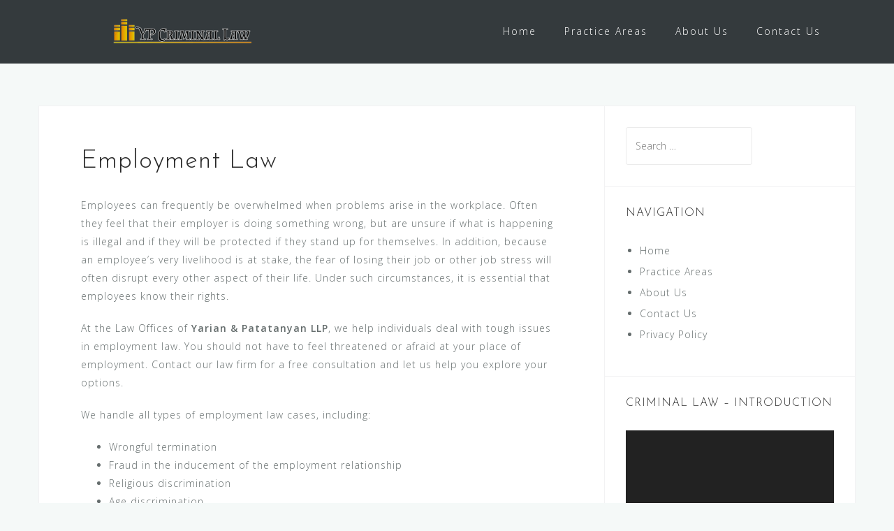

--- FILE ---
content_type: text/html; charset=UTF-8
request_url: https://www.ypcriminallaw.com/employment-law/
body_size: 6453
content:
<!DOCTYPE html>
<html lang="en-US">
<head>
<meta charset="UTF-8">
<meta name="viewport" content="width=device-width, initial-scale=1">
<link rel="profile" href="https://gmpg.org/xfn/11">
<link rel="pingback" href="https://www.ypcriminallaw.com/xmlrpc.php">

<title>Employment Law &#8211; YP Criminal Law</title>
<meta name='robots' content='max-image-preview:large' />
<link rel='dns-prefetch' href='//fonts.googleapis.com' />
<link rel='dns-prefetch' href='//s.w.org' />
<link rel="alternate" type="application/rss+xml" title="YP Criminal Law &raquo; Feed" href="https://www.ypcriminallaw.com/feed/" />
<link rel="alternate" type="application/rss+xml" title="YP Criminal Law &raquo; Comments Feed" href="https://www.ypcriminallaw.com/comments/feed/" />
		<script type="text/javascript">
			window._wpemojiSettings = {"baseUrl":"https:\/\/s.w.org\/images\/core\/emoji\/13.1.0\/72x72\/","ext":".png","svgUrl":"https:\/\/s.w.org\/images\/core\/emoji\/13.1.0\/svg\/","svgExt":".svg","source":{"concatemoji":"https:\/\/www.ypcriminallaw.com\/wp-includes\/js\/wp-emoji-release.min.js?ver=5.8.12"}};
			!function(e,a,t){var n,r,o,i=a.createElement("canvas"),p=i.getContext&&i.getContext("2d");function s(e,t){var a=String.fromCharCode;p.clearRect(0,0,i.width,i.height),p.fillText(a.apply(this,e),0,0);e=i.toDataURL();return p.clearRect(0,0,i.width,i.height),p.fillText(a.apply(this,t),0,0),e===i.toDataURL()}function c(e){var t=a.createElement("script");t.src=e,t.defer=t.type="text/javascript",a.getElementsByTagName("head")[0].appendChild(t)}for(o=Array("flag","emoji"),t.supports={everything:!0,everythingExceptFlag:!0},r=0;r<o.length;r++)t.supports[o[r]]=function(e){if(!p||!p.fillText)return!1;switch(p.textBaseline="top",p.font="600 32px Arial",e){case"flag":return s([127987,65039,8205,9895,65039],[127987,65039,8203,9895,65039])?!1:!s([55356,56826,55356,56819],[55356,56826,8203,55356,56819])&&!s([55356,57332,56128,56423,56128,56418,56128,56421,56128,56430,56128,56423,56128,56447],[55356,57332,8203,56128,56423,8203,56128,56418,8203,56128,56421,8203,56128,56430,8203,56128,56423,8203,56128,56447]);case"emoji":return!s([10084,65039,8205,55357,56613],[10084,65039,8203,55357,56613])}return!1}(o[r]),t.supports.everything=t.supports.everything&&t.supports[o[r]],"flag"!==o[r]&&(t.supports.everythingExceptFlag=t.supports.everythingExceptFlag&&t.supports[o[r]]);t.supports.everythingExceptFlag=t.supports.everythingExceptFlag&&!t.supports.flag,t.DOMReady=!1,t.readyCallback=function(){t.DOMReady=!0},t.supports.everything||(n=function(){t.readyCallback()},a.addEventListener?(a.addEventListener("DOMContentLoaded",n,!1),e.addEventListener("load",n,!1)):(e.attachEvent("onload",n),a.attachEvent("onreadystatechange",function(){"complete"===a.readyState&&t.readyCallback()})),(n=t.source||{}).concatemoji?c(n.concatemoji):n.wpemoji&&n.twemoji&&(c(n.twemoji),c(n.wpemoji)))}(window,document,window._wpemojiSettings);
		</script>
		<style type="text/css">
img.wp-smiley,
img.emoji {
	display: inline !important;
	border: none !important;
	box-shadow: none !important;
	height: 1em !important;
	width: 1em !important;
	margin: 0 .07em !important;
	vertical-align: -0.1em !important;
	background: none !important;
	padding: 0 !important;
}
</style>
	<link rel='stylesheet' id='bootstrap-css'  href='https://www.ypcriminallaw.com/wp-content/themes/astrid/css/bootstrap/bootstrap.min.css?ver=1' type='text/css' media='all' />
<link rel='stylesheet' id='wp-block-library-css'  href='https://www.ypcriminallaw.com/wp-includes/css/dist/block-library/style.min.css?ver=5.8.12' type='text/css' media='all' />
<link rel='stylesheet' id='contact-form-7-css'  href='https://www.ypcriminallaw.com/wp-content/plugins/contact-form-7/includes/css/styles.css?ver=5.4.2' type='text/css' media='all' />
<link rel='stylesheet' id='astrid-style-css'  href='https://www.ypcriminallaw.com/wp-content/themes/astrid/style.css?ver=5.8.12' type='text/css' media='all' />
<style id='astrid-style-inline-css' type='text/css'>
.site-header {position: fixed;}
.site-title a,.site-title a:hover { color:#ffffff}
.site-description { color:#BDBDBD}
.site-header,.site-header.header-scrolled { background-color:rgba(32,37,41,0.9)}
@media only screen and (max-width: 1024px) { .site-header.has-header,.site-header.has-video,.site-header.has-single,.site-header.has-shortcode { background-color:rgba(32,37,41,0.9)} }
body, .widget-area .widget, .widget-area .widget a { color:#656D6D}
.footer-widgets, .site-footer, .footer-info { background-color:#202529}
body {font-family: 'Open Sans', sans-serif;}
h1, h2, h3, h4, h5, h6, .fact .fact-number, .fact .fact-name, .site-title {font-family: 'Josefin Sans', sans-serif;}
.site-title { font-size:36px; }
.site-description { font-size:14px; }
h1 { font-size:36px; }
h2 { font-size:30px; }
h3 { font-size:24px; }
h4 { font-size:16px; }
h5 { font-size:14px; }
h6 { font-size:12px; }
body { font-size:14px; }

</style>
<link rel='stylesheet' id='astrid-body-fonts-css'  href='//fonts.googleapis.com/css?family=Open+Sans%3A300%2C300italic%2C600%2C600italic&#038;ver=5.8.12' type='text/css' media='all' />
<link rel='stylesheet' id='astrid-headings-fonts-css'  href='//fonts.googleapis.com/css?family=Josefin+Sans%3A300italic%2C300&#038;ver=5.8.12' type='text/css' media='all' />
<link rel='stylesheet' id='font-awesome-css'  href='https://www.ypcriminallaw.com/wp-content/themes/astrid/fonts/font-awesome.min.css?ver=5.8.12' type='text/css' media='all' />
<script type='text/javascript' src='https://www.ypcriminallaw.com/wp-includes/js/jquery/jquery.min.js?ver=3.6.0' id='jquery-core-js'></script>
<script type='text/javascript' src='https://www.ypcriminallaw.com/wp-includes/js/jquery/jquery-migrate.min.js?ver=3.3.2' id='jquery-migrate-js'></script>
<link rel="https://api.w.org/" href="https://www.ypcriminallaw.com/wp-json/" /><link rel="alternate" type="application/json" href="https://www.ypcriminallaw.com/wp-json/wp/v2/pages/37" /><link rel="EditURI" type="application/rsd+xml" title="RSD" href="https://www.ypcriminallaw.com/xmlrpc.php?rsd" />
<link rel="wlwmanifest" type="application/wlwmanifest+xml" href="https://www.ypcriminallaw.com/wp-includes/wlwmanifest.xml" /> 
<meta name="generator" content="WordPress 5.8.12" />
<link rel="canonical" href="https://www.ypcriminallaw.com/employment-law/" />
<link rel='shortlink' href='https://www.ypcriminallaw.com/?p=37' />
<link rel="alternate" type="application/json+oembed" href="https://www.ypcriminallaw.com/wp-json/oembed/1.0/embed?url=https%3A%2F%2Fwww.ypcriminallaw.com%2Femployment-law%2F" />
<link rel="alternate" type="text/xml+oembed" href="https://www.ypcriminallaw.com/wp-json/oembed/1.0/embed?url=https%3A%2F%2Fwww.ypcriminallaw.com%2Femployment-law%2F&#038;format=xml" />
<link rel="icon" href="https://www.ypcriminallaw.com/wp-content/uploads/2020/09/cropped-yp-logo-150x60.png" sizes="32x32" />
<link rel="icon" href="https://www.ypcriminallaw.com/wp-content/uploads/2020/09/cropped-yp-logo.png" sizes="192x192" />
<link rel="apple-touch-icon" href="https://www.ypcriminallaw.com/wp-content/uploads/2020/09/cropped-yp-logo.png" />
<meta name="msapplication-TileImage" content="https://www.ypcriminallaw.com/wp-content/uploads/2020/09/cropped-yp-logo.png" />
</head>

<body class="page-template-default page page-id-37 wp-custom-logo">

<div class="preloader">
<div class="preloader-inner">
	<ul><li></li><li></li><li></li><li></li><li></li><li></li></ul>
</div>
</div>

<div id="page" class="site">
	<a class="skip-link screen-reader-text" href="#content">Skip to content</a>

	<header id="masthead" class="site-header " role="banner">
		<div class="container">
			<div class="site-branding col-md-4 col-sm-6 col-xs-12">
				<a href="https://www.ypcriminallaw.com/" class="custom-logo-link" rel="home"><img width="200" height="60" src="https://www.ypcriminallaw.com/wp-content/uploads/2017/08/cropped-yp-logo.png" class="custom-logo" alt="YP Criminal Law" srcset="https://www.ypcriminallaw.com/wp-content/uploads/2017/08/cropped-yp-logo.png 200w, https://www.ypcriminallaw.com/wp-content/uploads/2017/08/cropped-yp-logo-100x30.png 100w" sizes="(max-width: 200px) 100vw, 200px" /></a>			</div>
			<div class="btn-menu col-md-8 col-sm-6 col-xs-12"><i class="fa fa-navicon"></i></div>
			<nav id="mainnav" class="main-navigation col-md-8 col-sm-6 col-xs-12" role="navigation">
				<div class="menu-main-container"><ul id="primary-menu" class="menu"><li id="menu-item-51" class="menu-item menu-item-type-post_type menu-item-object-page menu-item-home menu-item-51"><a href="https://www.ypcriminallaw.com/">Home</a></li>
<li id="menu-item-56" class="menu-item menu-item-type-custom menu-item-object-custom current-menu-ancestor current-menu-parent menu-item-has-children menu-item-56"><a href="#">Practice Areas</a>
<ul class="sub-menu">
	<li id="menu-item-46" class="menu-item menu-item-type-post_type menu-item-object-page menu-item-46"><a href="https://www.ypcriminallaw.com/business-law/">Business Law</a></li>
	<li id="menu-item-48" class="menu-item menu-item-type-post_type menu-item-object-page menu-item-48"><a href="https://www.ypcriminallaw.com/criminal-law/">Criminal Law</a></li>
	<li id="menu-item-49" class="menu-item menu-item-type-post_type menu-item-object-page menu-item-49"><a href="https://www.ypcriminallaw.com/elder-abuse/">Elder Abuse</a></li>
	<li id="menu-item-50" class="menu-item menu-item-type-post_type menu-item-object-page current-menu-item page_item page-item-37 current_page_item menu-item-50"><a href="https://www.ypcriminallaw.com/employment-law/" aria-current="page">Employment Law</a></li>
	<li id="menu-item-52" class="menu-item menu-item-type-post_type menu-item-object-page menu-item-52"><a href="https://www.ypcriminallaw.com/medical-malpractice/">Medical Malpractice</a></li>
	<li id="menu-item-53" class="menu-item menu-item-type-post_type menu-item-object-page menu-item-53"><a href="https://www.ypcriminallaw.com/personal-injury/">Personal Injury</a></li>
	<li id="menu-item-54" class="menu-item menu-item-type-post_type menu-item-object-page menu-item-54"><a href="https://www.ypcriminallaw.com/products-liability-and-class-action/">Products Liability and Class Action</a></li>
	<li id="menu-item-55" class="menu-item menu-item-type-post_type menu-item-object-page menu-item-55"><a href="https://www.ypcriminallaw.com/wrongful-death/">Wrongful Death</a></li>
</ul>
</li>
<li id="menu-item-45" class="menu-item menu-item-type-post_type menu-item-object-page menu-item-45"><a href="https://www.ypcriminallaw.com/about-us/">About Us</a></li>
<li id="menu-item-47" class="menu-item menu-item-type-post_type menu-item-object-page menu-item-47"><a href="https://www.ypcriminallaw.com/contact-us/">Contact Us</a></li>
</ul></div>			</nav><!-- #site-navigation -->
		</div>
	</header><!-- #masthead -->

			<div class="header-clone"></div>
		

				
	
	<div id="content" class="site-content">
		<div class="container">
	<div id="primary" class="content-area">
		<main id="main" class="site-main" role="main">

			
<article id="post-37" class="post-37 page type-page status-publish hentry clearfix">
	<header class="entry-header">
		<h1 class="entry-title">Employment Law</h1>	</header><!-- .entry-header -->

		

	<div class="entry-content">
		<p>Employees can frequently be overwhelmed when problems arise in the workplace. Often they feel that their employer is doing something wrong, but are unsure if what is happening is illegal and if they will be protected if they stand up for themselves. In addition, because an employee&#8217;s very livelihood is at stake, the fear of losing their job or other job stress will often disrupt every other aspect of their life. Under such circumstances, it is essential that employees know their rights.</p>
<p>At the Law Offices of <b>Yarian &amp; Patatanyan LLP</b>, we help individuals deal with tough issues in employment law. You should not have to feel threatened or afraid at your place of employment. Contact our law firm for a free consultation and let us help you explore your options.</p>
<p>We handle all types of employment law cases, including:</p>
<ul>
<li>Wrongful termination</li>
<li>Fraud in the inducement of the employment relationship</li>
<li>Religious discrimination</li>
<li>Age discrimination</li>
<li>Race discrimination</li>
<li>Gender / sexual orientation discrimination</li>
<li>Disability Discrimination (including ADA violations)</li>
<li>FMLA discrimination and other violations</li>
<li>Pregnancy / Maternity leave discrimination</li>
<li>Harassment</li>
<li>Sexual Harassment</li>
<li>Whistleblowers&#8217; rights</li>
<li>Retaliation</li>
<li>Drug Testing</li>
<li>Negotiation of Severance Agreements</li>
<li>USERRA claims</li>
</ul>
<p>If you suspect that your rights have been violated by your employer, you should strongly consider retaining the services of a dedicated attorney to protect your rights and your best interests.</p>
	</div><!-- .entry-content -->

	<footer class="entry-footer">
			</footer><!-- .entry-footer -->
</article><!-- #post-## -->

		</main><!-- #main -->
	</div><!-- #primary -->


<aside id="secondary" class="widget-area" role="complementary">
	<aside id="search-2" class="widget widget_search"><form role="search" method="get" class="search-form" action="https://www.ypcriminallaw.com/">
				<label>
					<span class="screen-reader-text">Search for:</span>
					<input type="search" class="search-field" placeholder="Search &hellip;" value="" name="s" />
				</label>
				<input type="submit" class="search-submit" value="Search" />
			</form></aside><aside id="nav_menu-2" class="widget widget_nav_menu"><h4 class="widget-title">Navigation</h4><div class="menu-widget-container"><ul id="menu-widget" class="menu"><li id="menu-item-75" class="menu-item menu-item-type-post_type menu-item-object-page menu-item-home menu-item-75"><a href="https://www.ypcriminallaw.com/">Home</a></li>
<li id="menu-item-81" class="menu-item menu-item-type-custom menu-item-object-custom current-menu-ancestor current-menu-parent menu-item-has-children menu-item-81"><a href="#">Practice Areas</a>
<ul class="sub-menu">
	<li id="menu-item-70" class="menu-item menu-item-type-post_type menu-item-object-page menu-item-70"><a href="https://www.ypcriminallaw.com/business-law/">Business Law</a></li>
	<li id="menu-item-72" class="menu-item menu-item-type-post_type menu-item-object-page menu-item-72"><a href="https://www.ypcriminallaw.com/criminal-law/">Criminal Law</a></li>
	<li id="menu-item-73" class="menu-item menu-item-type-post_type menu-item-object-page menu-item-73"><a href="https://www.ypcriminallaw.com/elder-abuse/">Elder Abuse</a></li>
	<li id="menu-item-74" class="menu-item menu-item-type-post_type menu-item-object-page current-menu-item page_item page-item-37 current_page_item menu-item-74"><a href="https://www.ypcriminallaw.com/employment-law/" aria-current="page">Employment Law</a></li>
	<li id="menu-item-76" class="menu-item menu-item-type-post_type menu-item-object-page menu-item-76"><a href="https://www.ypcriminallaw.com/medical-malpractice/">Medical Malpractice</a></li>
	<li id="menu-item-77" class="menu-item menu-item-type-post_type menu-item-object-page menu-item-77"><a href="https://www.ypcriminallaw.com/personal-injury/">Personal Injury</a></li>
	<li id="menu-item-79" class="menu-item menu-item-type-post_type menu-item-object-page menu-item-79"><a href="https://www.ypcriminallaw.com/products-liability-and-class-action/">Products Liability and Class Action</a></li>
	<li id="menu-item-80" class="menu-item menu-item-type-post_type menu-item-object-page menu-item-80"><a href="https://www.ypcriminallaw.com/wrongful-death/">Wrongful Death</a></li>
</ul>
</li>
<li id="menu-item-69" class="menu-item menu-item-type-post_type menu-item-object-page menu-item-69"><a href="https://www.ypcriminallaw.com/about-us/">About Us</a></li>
<li id="menu-item-71" class="menu-item menu-item-type-post_type menu-item-object-page menu-item-71"><a href="https://www.ypcriminallaw.com/contact-us/">Contact Us</a></li>
<li id="menu-item-78" class="menu-item menu-item-type-post_type menu-item-object-page menu-item-78"><a href="https://www.ypcriminallaw.com/privacy-policy/">Privacy Policy</a></li>
</ul></div></aside><aside id="media_video-3" class="widget widget_media_video"><h4 class="widget-title">Criminal Law &#8211; Introduction</h4><div style="width:100%;" class="wp-video"><!--[if lt IE 9]><script>document.createElement('video');</script><![endif]-->
<video class="wp-video-shortcode" id="video-37-1" preload="metadata" controls="controls"><source type="video/youtube" src="https://www.youtube.com/watch?v=50dqchEbS4Q&#038;_=1" /><a href="https://www.youtube.com/watch?v=50dqchEbS4Q">https://www.youtube.com/watch?v=50dqchEbS4Q</a></video></div></aside></aside><!-- #secondary -->

		</div>
	</div><!-- #content -->

	<div class="footer-wrapper">
				
				
		<footer id="colophon" class="site-footer" role="contentinfo">	
			<div class="site-info container">
				<nav id="footernav" class="footer-navigation" role="navigation">
					<div id="footer-menu" class="menu"><ul>
<li class="page_item page-item-7"><a href="https://www.ypcriminallaw.com/about-us/">About Us</a></li>
<li class="page_item page-item-31"><a href="https://www.ypcriminallaw.com/business-law/">Business Law</a></li>
<li class="page_item page-item-24"><a href="https://www.ypcriminallaw.com/contact-us/">Contact Us</a></li>
<li class="page_item page-item-33"><a href="https://www.ypcriminallaw.com/criminal-law/">Criminal Law</a></li>
<li class="page_item page-item-39"><a href="https://www.ypcriminallaw.com/elder-abuse/">Elder Abuse</a></li>
<li class="page_item page-item-37 current_page_item"><a href="https://www.ypcriminallaw.com/employment-law/" aria-current="page">Employment Law</a></li>
<li class="page_item page-item-29"><a href="https://www.ypcriminallaw.com/medical-malpractice/">Medical Malpractice</a></li>
<li class="page_item page-item-27"><a href="https://www.ypcriminallaw.com/personal-injury/">Personal Injury</a></li>
<li class="page_item page-item-43"><a href="https://www.ypcriminallaw.com/privacy-policy/">Privacy Policy</a></li>
<li class="page_item page-item-35"><a href="https://www.ypcriminallaw.com/products-liability-and-class-action/">Products Liability and Class Action</a></li>
<li class="page_item page-item-5"><a href="https://www.ypcriminallaw.com/">We Welcome You To Our Criminal Law Office</a></li>
<li class="page_item page-item-41"><a href="https://www.ypcriminallaw.com/wrongful-death/">Wrongful Death</a></li>
</ul></div>
				</nav><!-- #site-navigation -->
				<div class="site-copyright">
					<a href="https://wordpress.org/">Powered by WordPress</a><span class="sep"> | </span>Theme: <a href="http://athemes.com/theme/astrid" rel="nofollow">Astrid</a> by aThemes.				</div>
			</div><!-- .site-info -->
		</footer><!-- #colophon -->
	</div>

</div><!-- #page -->

<link rel='stylesheet' id='mediaelement-css'  href='https://www.ypcriminallaw.com/wp-includes/js/mediaelement/mediaelementplayer-legacy.min.css?ver=4.2.16' type='text/css' media='all' />
<link rel='stylesheet' id='wp-mediaelement-css'  href='https://www.ypcriminallaw.com/wp-includes/js/mediaelement/wp-mediaelement.min.css?ver=5.8.12' type='text/css' media='all' />
<script type='text/javascript' src='https://www.ypcriminallaw.com/wp-includes/js/dist/vendor/regenerator-runtime.min.js?ver=0.13.7' id='regenerator-runtime-js'></script>
<script type='text/javascript' src='https://www.ypcriminallaw.com/wp-includes/js/dist/vendor/wp-polyfill.min.js?ver=3.15.0' id='wp-polyfill-js'></script>
<script type='text/javascript' id='contact-form-7-js-extra'>
/* <![CDATA[ */
var wpcf7 = {"api":{"root":"https:\/\/www.ypcriminallaw.com\/wp-json\/","namespace":"contact-form-7\/v1"}};
/* ]]> */
</script>
<script type='text/javascript' src='https://www.ypcriminallaw.com/wp-content/plugins/contact-form-7/includes/js/index.js?ver=5.4.2' id='contact-form-7-js'></script>
<script type='text/javascript' src='https://www.ypcriminallaw.com/wp-content/themes/astrid/js/main.js?ver=5.8.12' id='astrid-main-js'></script>
<script type='text/javascript' src='https://www.ypcriminallaw.com/wp-content/themes/astrid/js/scripts.min.js?ver=20210510' id='astrid-scripts-js'></script>
<!--[if lt IE 9]>
<script type='text/javascript' src='https://www.ypcriminallaw.com/wp-content/themes/astrid/js/html5shiv.js?ver=5.8.12' id='astrid-html5shiv-js'></script>
<![endif]-->
<script type='text/javascript' src='https://www.ypcriminallaw.com/wp-includes/js/wp-embed.min.js?ver=5.8.12' id='wp-embed-js'></script>
<script type='text/javascript' id='mediaelement-core-js-before'>
var mejsL10n = {"language":"en","strings":{"mejs.download-file":"Download File","mejs.install-flash":"You are using a browser that does not have Flash player enabled or installed. Please turn on your Flash player plugin or download the latest version from https:\/\/get.adobe.com\/flashplayer\/","mejs.fullscreen":"Fullscreen","mejs.play":"Play","mejs.pause":"Pause","mejs.time-slider":"Time Slider","mejs.time-help-text":"Use Left\/Right Arrow keys to advance one second, Up\/Down arrows to advance ten seconds.","mejs.live-broadcast":"Live Broadcast","mejs.volume-help-text":"Use Up\/Down Arrow keys to increase or decrease volume.","mejs.unmute":"Unmute","mejs.mute":"Mute","mejs.volume-slider":"Volume Slider","mejs.video-player":"Video Player","mejs.audio-player":"Audio Player","mejs.captions-subtitles":"Captions\/Subtitles","mejs.captions-chapters":"Chapters","mejs.none":"None","mejs.afrikaans":"Afrikaans","mejs.albanian":"Albanian","mejs.arabic":"Arabic","mejs.belarusian":"Belarusian","mejs.bulgarian":"Bulgarian","mejs.catalan":"Catalan","mejs.chinese":"Chinese","mejs.chinese-simplified":"Chinese (Simplified)","mejs.chinese-traditional":"Chinese (Traditional)","mejs.croatian":"Croatian","mejs.czech":"Czech","mejs.danish":"Danish","mejs.dutch":"Dutch","mejs.english":"English","mejs.estonian":"Estonian","mejs.filipino":"Filipino","mejs.finnish":"Finnish","mejs.french":"French","mejs.galician":"Galician","mejs.german":"German","mejs.greek":"Greek","mejs.haitian-creole":"Haitian Creole","mejs.hebrew":"Hebrew","mejs.hindi":"Hindi","mejs.hungarian":"Hungarian","mejs.icelandic":"Icelandic","mejs.indonesian":"Indonesian","mejs.irish":"Irish","mejs.italian":"Italian","mejs.japanese":"Japanese","mejs.korean":"Korean","mejs.latvian":"Latvian","mejs.lithuanian":"Lithuanian","mejs.macedonian":"Macedonian","mejs.malay":"Malay","mejs.maltese":"Maltese","mejs.norwegian":"Norwegian","mejs.persian":"Persian","mejs.polish":"Polish","mejs.portuguese":"Portuguese","mejs.romanian":"Romanian","mejs.russian":"Russian","mejs.serbian":"Serbian","mejs.slovak":"Slovak","mejs.slovenian":"Slovenian","mejs.spanish":"Spanish","mejs.swahili":"Swahili","mejs.swedish":"Swedish","mejs.tagalog":"Tagalog","mejs.thai":"Thai","mejs.turkish":"Turkish","mejs.ukrainian":"Ukrainian","mejs.vietnamese":"Vietnamese","mejs.welsh":"Welsh","mejs.yiddish":"Yiddish"}};
</script>
<script type='text/javascript' src='https://www.ypcriminallaw.com/wp-includes/js/mediaelement/mediaelement-and-player.min.js?ver=4.2.16' id='mediaelement-core-js'></script>
<script type='text/javascript' src='https://www.ypcriminallaw.com/wp-includes/js/mediaelement/mediaelement-migrate.min.js?ver=5.8.12' id='mediaelement-migrate-js'></script>
<script type='text/javascript' id='mediaelement-js-extra'>
/* <![CDATA[ */
var _wpmejsSettings = {"pluginPath":"\/wp-includes\/js\/mediaelement\/","classPrefix":"mejs-","stretching":"responsive"};
/* ]]> */
</script>
<script type='text/javascript' src='https://www.ypcriminallaw.com/wp-includes/js/mediaelement/wp-mediaelement.min.js?ver=5.8.12' id='wp-mediaelement-js'></script>
<script type='text/javascript' src='https://www.ypcriminallaw.com/wp-includes/js/mediaelement/renderers/vimeo.min.js?ver=4.2.16' id='mediaelement-vimeo-js'></script>

<script defer src="https://static.cloudflareinsights.com/beacon.min.js/vcd15cbe7772f49c399c6a5babf22c1241717689176015" integrity="sha512-ZpsOmlRQV6y907TI0dKBHq9Md29nnaEIPlkf84rnaERnq6zvWvPUqr2ft8M1aS28oN72PdrCzSjY4U6VaAw1EQ==" data-cf-beacon='{"version":"2024.11.0","token":"da59c124f8b64b64874645d872f0cda1","r":1,"server_timing":{"name":{"cfCacheStatus":true,"cfEdge":true,"cfExtPri":true,"cfL4":true,"cfOrigin":true,"cfSpeedBrain":true},"location_startswith":null}}' crossorigin="anonymous"></script>
</body>
</html>
